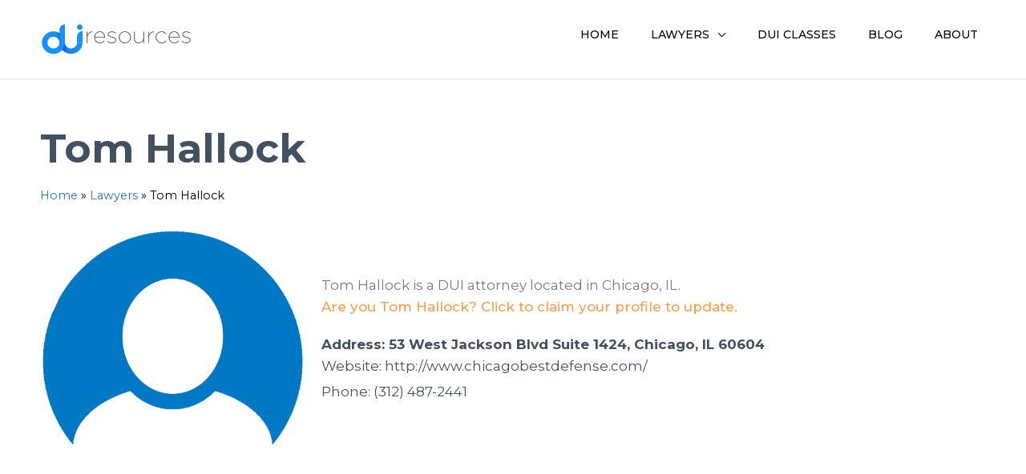

--- FILE ---
content_type: text/html; charset=utf-8
request_url: https://www.google.com/recaptcha/api2/aframe
body_size: 266
content:
<!DOCTYPE HTML><html><head><meta http-equiv="content-type" content="text/html; charset=UTF-8"></head><body><script nonce="zsV52f9MaaFcUs4C9EzKSg">/** Anti-fraud and anti-abuse applications only. See google.com/recaptcha */ try{var clients={'sodar':'https://pagead2.googlesyndication.com/pagead/sodar?'};window.addEventListener("message",function(a){try{if(a.source===window.parent){var b=JSON.parse(a.data);var c=clients[b['id']];if(c){var d=document.createElement('img');d.src=c+b['params']+'&rc='+(localStorage.getItem("rc::a")?sessionStorage.getItem("rc::b"):"");window.document.body.appendChild(d);sessionStorage.setItem("rc::e",parseInt(sessionStorage.getItem("rc::e")||0)+1);localStorage.setItem("rc::h",'1769572894500');}}}catch(b){}});window.parent.postMessage("_grecaptcha_ready", "*");}catch(b){}</script></body></html>

--- FILE ---
content_type: text/css
request_url: https://duiresources.net/wp-content/uploads/elementor/css/post-11367.css?ver=1706153841
body_size: -26
content:
.elementor-11367 .elementor-element.elementor-element-2390eca{padding:3em 3em 3em 3em;}.elementor-11367 .elementor-element.elementor-element-3f396e7{text-align:center;}.elementor-11367 .elementor-element.elementor-element-3f396e7 .elementor-heading-title{font-family:"Montserrat";font-size:2.5em;font-weight:700;}.elementor-11367 .elementor-element.elementor-element-31e4ab6{--divider-border-style:solid;--divider-color:#000;--divider-border-width:1px;}.elementor-11367 .elementor-element.elementor-element-31e4ab6 .elementor-divider-separator{width:100%;}.elementor-11367 .elementor-element.elementor-element-31e4ab6 .elementor-divider{padding-top:0px;padding-bottom:0px;}#elementor-popup-modal-11367 .dialog-message{width:824px;height:auto;}#elementor-popup-modal-11367{justify-content:center;align-items:center;pointer-events:all;background-color:rgba(0,0,0,.8);}#elementor-popup-modal-11367 .dialog-close-button{display:flex;}#elementor-popup-modal-11367 .dialog-widget-content{box-shadow:2px 8px 23px 3px rgba(0,0,0,0.2);}